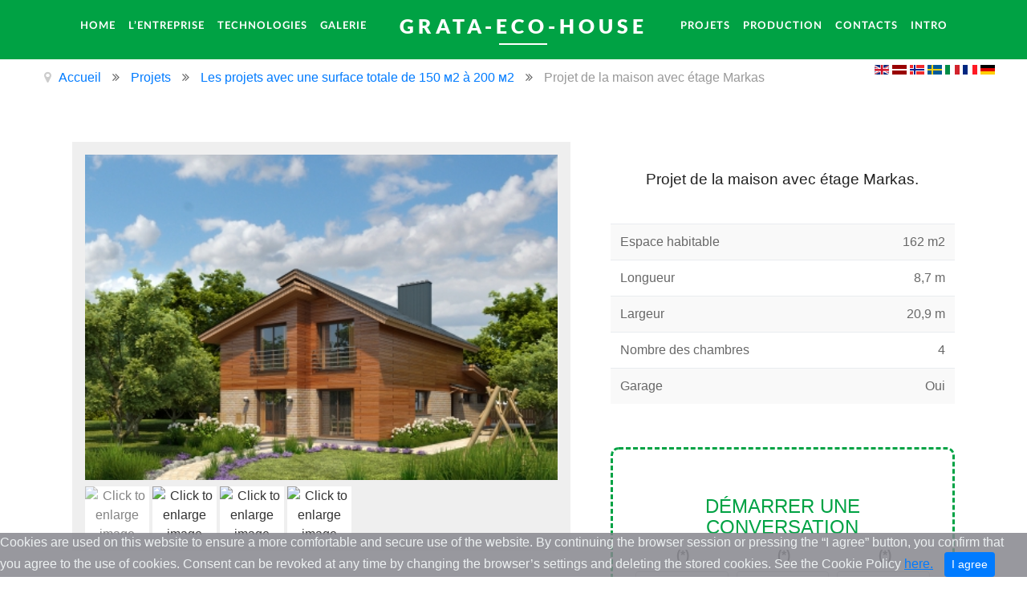

--- FILE ---
content_type: text/html; charset=utf-8
request_url: https://www.grata-eco-house.fr/proekty/proekty-s-obshej-ploshadju-ot-150m2-do-200m2/100-proekt-karkasnogo-doma-markas
body_size: 13727
content:
<!doctype html><html xml:lang=fr-fr lang=fr-fr><head><meta name=viewport content="width=device-width, initial-scale=1.0"><base href=https://www.grata-eco-house.fr/proekty/proekty-s-obshej-ploshadju-ot-150m2-do-200m2/100-proekt-karkasnogo-doma-markas /><meta http-equiv=content-type content="text/html; charset=utf-8"/><meta name=keywords content="Projet de la maison avec étage, a prefab frame maison préfabriquée bois, construction ossature bois, maison ossature bois, construction ossature + maison préfabriquée, construction ossature + maison préfabriquée, construction ossature bois,maison ossature bois, casa con struttura in legno, casa in legno, construzione in legno, casa de madera, casa de marco de madera, construcción de marco de madera, holzrahmen haus, holzbau, houten huis, houtskeletbouw, каркасный дом, каркасные дома, каркасник, bungalow, prefabricated wooden houses, tømmerpanel hus, holzrahmen haus, holzbau, wooden houses, element houses, prefabricated timber frame houses"/><meta name=author content="Super User"/><meta name=robots content="index, follow"/><meta name=description content="Le cadre de deux étages maison projet Markas. Surface totale 162 m2, avec 3 chambres projet, un grand salon et terrasse, garage"/><meta name=generator content="Joomla! - Open Source Content Management"/><title>Projet de la maison avec étage Markas</title><link href=/templates/rt_myriad/favicon.ico rel="shortcut icon" type=image/vnd.microsoft.icon /> <script type=application/json class="joomla-script-options new">{"csrf.token":"10952f2c51fb07b78a1c711bc5b939fd","system.paths":{"root":"","base":""}}</script><noscript><div><img src=https://mc.yandex.ru/watch/43327404 style="position:absolute; left:-9999px;" alt=""/></div></noscript><style>@media screen{a:active,a:focus{outline:0}li.sigProClear{clear:both;float:none!important;height:0!important;line-height:0!important;border:none!important;background:none!important;width:auto;margin:0!important;padding:0!important}div.sigProGalleriaWhiteContainer{background:#efefef;margin:8px 0;padding:16px;clear:both}div.sigProGalleriaWhitePlaceholderContainer{background:#fff url(/plugins/content/jw_sigpro/jw_sigpro/tmpl/GalleriaWhite/images/loader_squares.gif) no-repeat 50% 50%;padding:0;margin-bottom:8px}div.sigProGalleriaWhitePlaceholder{position:relative}ul.sigProGalleriaWhite{margin:0 auto!important;padding:0!important;list-style:none;clear:both;overflow:hidden}a.sigProGalleriaWhiteTargetLink{display:block}a.sigProGalleriaWhiteTargetLink img{display:block;width:100%;height:auto}p.sigProGalleriaWhiteTargetTitle{position:absolute;bottom:0;left:0;right:0;background:#000;opacity:0.8;display:block;font-size:0px;line-height:0%;margin:0;padding:0px;color:#fff}ul.sigProGalleriaWhite li.sigProThumb{float:left;background:#fff!important;margin:0 4px 4px 0;padding:0;border:none!important}ul.sigProGalleriaWhite li.sigProThumb span.sigProLinkOuterWrapper{}ul.sigProGalleriaWhite li.sigProThumb span.sigProLinkWrapper{}ul.sigProGalleriaWhite li.sigProThumb a.sigProLink,ul.sigProGalleriaWhite li.sigProThumb a.sigProLink:hover{position:relative;display:block;padding:0;margin:0;overflow:hidden}ul.sigProGalleriaWhite li.sigProThumb a.sigProLink{color:#333;background-color:#fff}ul.sigProGalleriaWhite li.sigProThumb a.sigProLink:hover{color:#eee;text-decoration:none;opacity:0.6}ul.sigProGalleriaWhite li.sigProThumb a.sigProLinkSelected{opacity:0.6}ul.sigProGalleriaWhite li.sigProThumb a.sigProLink img.sigProImg,ul.sigProGalleriaWhite li.sigProThumb a.sigProLink:hover img.sigProImg{display:block;padding:0;margin:0;border:none;background-repeat:no-repeat;background-position:50% 50%;background-size:cover}.sigProPrintMessage{display:none}}@media print{.sigProContainer{display:none}.sigProPrintMessage{display:block;color:#999;font-size:14px;padding:8px 0}}@media print{*,::after,::before{text-shadow:none!important;box-shadow:none!important}a,a:visited{text-decoration:underline}img,tr{page-break-inside:avoid}h2,h3,p{orphans:3;widows:3}h2,h3{page-break-after:avoid}.table{border-collapse:collapse!important}.table td,.table th{background-color:#fff!important}}html{box-sizing:border-box;font-family:sans-serif;line-height:1.15;-webkit-text-size-adjust:100%;-ms-text-size-adjust:100%;-ms-overflow-style:scrollbar;-webkit-tap-highlight-color:transparent}*,::after,::before{box-sizing:inherit}article,aside,dialog,figcaption,figure,footer,header,hgroup,main,nav,section{display:block}body{margin:0;font-family:-apple-system,BlinkMacSystemFont,"Segoe UI",Roboto,"Helvetica Neue",Arial,sans-serif;font-size:1rem;font-weight:400;line-height:1.5;color:#212529;background-color:#fff}h1,h2,h3,h4,h5,h6{margin-top:0;margin-bottom:.5rem}p{margin-top:0;margin-bottom:1rem}dl,ol,ul{margin-top:0;margin-bottom:1rem}a{color:#007bff;text-decoration:none;background-color:transparent;-webkit-text-decoration-skip:objects}a:hover{color:#0056b3;text-decoration:underline}a:not([href]):not([tabindex]){color:inherit;text-decoration:none}a:not([href]):not([tabindex]):focus,a:not([href]):not([tabindex]):hover{color:inherit;text-decoration:none}a:not([href]):not([tabindex]):focus{outline:0}img{vertical-align:middle;border-style:none}[role=button],a,area,button,input,label,select,summary,textarea{-ms-touch-action:manipulation;touch-action:manipulation}table{border-collapse:collapse}.h1,.h2,.h3,.h4,.h5,.h6,h1,h2,h3,h4,h5,h6{margin-bottom:.5rem;font-family:inherit;font-weight:500;line-height:1.1;color:inherit}.h2,h2{font-size:2rem}.h4,h4{font-size:1.5rem}.table{width:100%;max-width:100%;margin-bottom:1rem;background-color:transparent}.table td,.table th{padding:.75rem;vertical-align:top;border-top:1px solid #e9ecef}.table-striped tbody tr:nth-of-type(odd){background-color:rgba(0,0,0,.05)}@font-face{font-family:'rokbox';src:url("[data-uri]") format('woff'),url("[data-uri]") format('truetype');font-weight:normal;font-style:normal}.lazy-loaded{-webkit-transition:opacity 0.3s;-moz-transition:opacity 0.3s;-ms-transition:opacity 0.3s;-o-transition:opacity 0.3s;transition:opacity 0.3s;opacity:1}article,aside,details,figcaption,figure,footer,header,hgroup,nav,section{display:block}html{font-size:100%;-webkit-text-size-adjust:100%;-ms-text-size-adjust:100%}a:focus{outline:thin dotted #333;outline:5px auto -webkit-focus-ring-color;outline-offset:-2px}a:hover,a:active{outline:0}img{max-width:100%;width:auto \9;height:auto;vertical-align:middle;border:0;-ms-interpolation-mode:bicubic}body{margin:0;font-family:"Helvetica Neue",Helvetica,Arial,sans-serif;font-size:14px;line-height:20px;color:#333;background-color:#fff}a{color:#08c;text-decoration:none}a:hover{color:#005580;text-decoration:underline}p{margin:0 0 10px}h1,h2,h3,h4,h5,h6{margin:10px 0;font-family:inherit;font-weight:bold;line-height:1;color:inherit;text-rendering:optimizelegibility}h2{font-size:30px;line-height:40px}h4{font-size:18px;line-height:20px}ul,ol{padding:0;margin:0 0 10px 25px}li{line-height:20px}form{margin:0 0 20px}table{max-width:100%;background-color:transparent;border-collapse:collapse;border-spacing:0}.table{width:100%;margin-bottom:20px}.table th,.table td{padding:8px;line-height:20px;text-align:left;vertical-align:top;border-top:1px solid #ddd}.table-striped tbody tr:nth-child(odd) td,.table-striped tbody tr:nth-child(odd) th{background-color:#f9f9f9}.breadcrumb{padding:8px 15px;margin:0 0 20px;list-style:none;background-color:#f5f5f5;border-radius:4px}.breadcrumb li{display:inline-block;*display:inline;*zoom:1;text-shadow:0 1px 0 #fff}.breadcrumb .divider{padding:0 5px;color:#ccc}.breadcrumb .active{color:#999}@media (max-width:767px){body{padding-left:20px;padding-right:20px}}@font-face{font-family:'IcoMoon';src:url(/libraries/gantry/assets/jui/fonts/IcoMoon.eot);src:url(/libraries/gantry/assets/jui/fonts/IcoMoon.eot#iefix) format('embedded-opentype'),url(/libraries/gantry/assets/jui/fonts/IcoMoon.svg#IcoMoon) format('svg'),url(/libraries/gantry/assets/jui/fonts/IcoMoon.woff) format('woff'),url(/libraries/gantry/assets/jui/fonts/IcoMoon.ttf) format('truetype');font-weight:normal;font-style:normal}[class^="icon-"],[class*=" icon-"]{display:inline-block;width:14px;height:14px;*margin-right:.3em;line-height:14px}[class^="icon-"]:before,[class*=" icon-"]:before{font-family:'IcoMoon';font-style:normal;speak:none}.icon-location:before{content:"\63"}iframe,svg{max-width:100%}@font-face{font-family:'lora';src:url(/templates/rt_myriad/fonts/lora-regular-webfont.eot);src:url(/templates/rt_myriad/fonts/lora-regular-webfont.eot#iefix) format('embedded-opentype'),url(/templates/rt_myriad/fonts/lora-regular-webfont.woff) format('woff'),url(/templates/rt_myriad/fonts/lora-regular-webfont.ttf) format('truetype'),url(/templates/rt_myriad/fonts/lora-regular-webfont.svg#lora) format('svg');font-weight:normal;font-style:normal}@font-face{font-family:'lora';src:url(/templates/rt_myriad/fonts/lora-italic-webfont.eot);src:url(/templates/rt_myriad/fonts/lora-italic-webfont.eot#iefix) format('embedded-opentype'),url(/templates/rt_myriad/fonts/lora-italic-webfont.woff) format('woff'),url(/templates/rt_myriad/fonts/lora-italic-webfont.ttf) format('truetype'),url(/templates/rt_myriad/fonts/lora-italic-webfont.svg#lora) format('svg');font-weight:normal;font-style:italic}@font-face{font-family:'lora';src:url(/templates/rt_myriad/fonts/lora-bold-webfont.eot);src:url(/templates/rt_myriad/fonts/lora-bold-webfont.eot#iefix) format('embedded-opentype'),url(/templates/rt_myriad/fonts/lora-bold-webfont.woff) format('woff'),url(/templates/rt_myriad/fonts/lora-bold-webfont.ttf) format('truetype'),url(/templates/rt_myriad/fonts/lora-bold-webfont.svg#lora) format('svg');font-weight:bold;font-style:normal}@font-face{font-family:'lora';src:url(/templates/rt_myriad/fonts/lora-bolditalic-webfont.eot);src:url(/templates/rt_myriad/fonts/lora-bolditalic-webfont.eot#iefix) format('embedded-opentype'),url(/templates/rt_myriad/fonts/lora-bolditalic-webfont.woff) format('woff'),url(/templates/rt_myriad/fonts/lora-bolditalic-webfont.ttf) format('truetype'),url(/templates/rt_myriad/fonts/lora-bolditalic-webfont.svg#lora) format('svg');font-weight:bold;font-style:italic}@font-face{font-family:'lato';src:url(/templates/rt_myriad/fonts/lato-regular-webfont.eot);src:url(/templates/rt_myriad/fonts/lato-regular-webfont.eot#iefix) format('embedded-opentype'),url(/templates/rt_myriad/fonts/lato-regular-webfont.woff) format('woff'),url(/templates/rt_myriad/fonts/lato-regular-webfont.ttf) format('truetype'),url(/templates/rt_myriad/fonts/lato-regular-webfont.svg#lato) format('svg');font-weight:normal;font-style:normal}@font-face{font-family:'lato';src:url(/templates/rt_myriad/fonts/lato-bold-webfont.eot);src:url(/templates/rt_myriad/fonts/lato-bold-webfont.eot#iefix) format('embedded-opentype'),url(/templates/rt_myriad/fonts/lato-bold-webfont.woff) format('woff'),url(/templates/rt_myriad/fonts/lato-bold-webfont.ttf) format('truetype'),url(/templates/rt_myriad/fonts/lato-bold-webfont.svg#lato) format('svg');font-weight:bold;font-style:normal}@font-face{font-family:'latoblack';src:url(/templates/rt_myriad/fonts/lato-black-webfont.eot);src:url(/templates/rt_myriad/fonts/lato-black-webfont.eot#iefix) format('embedded-opentype'),url(/templates/rt_myriad/fonts/lato-black-webfont.woff) format('woff'),url(/templates/rt_myriad/fonts/lato-black-webfont.ttf) format('truetype'),url(/templates/rt_myriad/fonts/lato-black-webfont.svg#latoblack) format('svg');font-weight:bold;font-style:normal}a:hover{text-decoration:none}.table{display:table}html{height:100%}body{height:100%}li{line-height:24px}.rt-block{padding:15px;margin:10px;position:relative}.rt-grid-1:before,.rt-grid-2:before,.rt-grid-3:before,.rt-grid-4:before,.rt-grid-5:before,.rt-grid-6:before,.rt-grid-7:before,.rt-grid-8:before,.rt-grid-9:before,.rt-grid-10:before,.rt-grid-11:before,.rt-grid-12:before{display:table;content:"";clear:both}.rt-grid-1:after,.rt-grid-2:after,.rt-grid-3:after,.rt-grid-4:after,.rt-grid-5:after,.rt-grid-6:after,.rt-grid-7:after,.rt-grid-8:after,.rt-grid-9:after,.rt-grid-10:after,.rt-grid-11:after,.rt-grid-12:after{display:table;content:"";clear:both}body{font-size:14px;line-height:24px;font-family:Arial,Helvetica,Sans-Serif}.font-size-is-xlarge{font-size:16px}p{margin:0 0 15px 0}a{text-decoration:none}a:focus{outline:none}ul,ol{margin:0 0 15px 20px}ul li{padding:0;margin:0;line-height:24px}html body * span.clear,html body * div.clear,html body * li.clear,html body * dd.clear{background:none;border:0;clear:both;display:block;float:none;font-size:0;list-style:none;margin:0;padding:0;overflow:hidden;visibility:hidden;width:0;height:0}#rt-breadcrumbs .rt-block{margin:10px;padding:10px 15px}.breadcrumb{padding:0;margin:0;background:none}.breadcrumb li{list-style:none;text-shadow:none}.breadcrumb li:not(:first-child):after{font-family:FontAwesome;content:"\f101";margin:0 10px}.breadcrumb li:hover{text-decoration:none}.breadcrumb li:last-child:after{display:none}.breadcrumb .divider{display:none}.breadcrumb .icon-location{display:inline-block !important}.breadcrumb .icon-location:before{font-family:FontAwesome !important;content:"\f041"}table{border-collapse:collapse}@font-face{font-family:'FontAwesome';src:url(/libraries/gantry/assets/jui/fonts/font-awesome4/fontawesome-webfont.eot?v=4.2.0);src:url(/libraries/gantry/assets/jui/fonts/font-awesome4/fontawesome-webfont.eot#iefix&v=4.2.0) format('embedded-opentype'),url(/libraries/gantry/assets/jui/fonts/font-awesome4/fontawesome-webfont.woff?v=4.2.0) format('woff'),url(/libraries/gantry/assets/jui/fonts/font-awesome4/fontawesome-webfont.ttf?v=4.2.0) format('truetype'),url(/libraries/gantry/assets/jui/fonts/font-awesome4/fontawesome-webfont.svg?v=4.2.0#fontawesomeregular) format('svg');font-weight:normal;font-style:normal}[class^="icon-"],[class*=" icon-"]{width:auto;height:auto;line-height:inherit}.icon-file-add:before,.icon-cancel:before,.icon-eye:before,.icon-location:before,.icon-arrow-up-3:before,.icon-folder-2:before,.icon-checkedout:before,.icon-locked:before,.icon-comments-2:before,.icon-out:before,.icon-redo:before,.icon-file-add:before,.icon-new:before,.icon-apply:before,.icon-pencil-2:before,.icon-folder:before,.icon-pictures:before,.icon-list-view:before,.icon-power-cord:before,.icon-cube:before,.icon-puzzle:before,.icon-tools:before,.icon-options:before,.icon-equalizer:before,.icon-brush:before,.icon-eye:before,.icon-checkbox-unchecked:before,.icon-checkin:before,.icon-checkbox:before,.icon-checkbox-partial:before,.icon-star-2:before,.icon-featured:before,.icon-calendar-2:before,.icon-help:before,.icon-support:before,.icon-warning:before,.icon-publish:before,.icon-checkmark:before,.icon-unpublish:before,.icon-cancel:before,.icon-purge:before,.icon-mail:before,.icon-mail-2:before,.icon-unarchive:before,.icon-drawer:before,.icon-drawer-2:before,.icon-box-add:before,.icon-box-remove:before,.icon-grid-view:before,.icon-grid-view-2:before,.icon-menu:before,.icon-delete:before,.icon-cancel-2:before,.icon-save-new:before,.icon-plus-2:before,.icon-minus-2:before,.icon-quote:before,.icon-quote-2:before,.icon-database:before,.icon-location:before,.icon-expand-2:before,.icon-contract:before,.icon-contract-2:before,.icon-health:before,.icon-wand:before,.icon-unblock:before,.icon-vcard:before,.icon-clock:before,.icon-address:before,.icon-feed:before,.icon-flag-2:before,.icon-pin:before,.icon-lamp:before,.icon-chart:before,.icon-bars:before,.icon-pie:before,.icon-lightning:before,.icon-next:before,.icon-previous:before,.icon-first:before,.icon-last:before,.pagination .icon-forward:before,.pagination .icon-backward:before,.pagination .icon-step-backward:before,.pagination .icon-step-forward:before,.icon-loop:before,.icon-shuffle:before,.icon-arrow-first:before,.icon-arrow-last:before,.icon-uparrow:before,.icon-downarrow:before,.icon-arrow-up-2:before,.icon-arrow-right-2:before,.icon-arrow-down-2:before,.icon-arrow-left-2:before,.icon-play-2:before,.icon-menu-2:before,.icon-arrow-up-3:before,.icon-arrow-right-3:before,.icon-arrow-down-3:before,.icon-arrow-left-3:before,.icon-printer:before,.icon-color-palette:before,.icon-camera-2:before,.icon-file-remove:before,.icon-save-copy:before,.icon-cart:before,.icon-basket:before,.icon-broadcast:before,.icon-screen:before,.icon-mobile:before,.icon-users:before,.icon-out-2:before{font-family:'IcoMoon' !important}#rt-page-surround{overflow:hidden;color:#686868;background:#fff}.rt-block{margin:10px;padding:15px}a{color:#00A244;-webkit-transition:all 0.3s ease;-moz-transition:all 0.3s ease;-o-transition:all 0.3s ease;transition:all 0.3s ease;-webkit-transition:all 0.3s ease;-moz-transition:all 0.3s ease;-o-transition:all 0.3s ease;transition:all 0.3s ease}a:hover{color:#42C175}h1,h2,h3,h4,h5,h6{font-weight:normal}h2,.title{font-size:23.8px;line-height:31.2px}h4{font-size:21px;line-height:28.8px}.menu-block .gf-menu .item{color:#FFF;font-family:'lato',Verdana,Helvetica,Arial,sans-serif;font-weight:bold;letter-spacing:1px;text-transform:uppercase}.menu-block .gf-menu .menu-item-wrapper{display:block;padding:5px 15px;border-radius:0;text-align:center;-webkit-transition:all 0.2s ease-in;-moz-transition:all 0.2s ease-in;-o-transition:all 0.2s ease-in;transition:all 0.2s ease-in;-webkit-transition:all 0.2s ease-in;-moz-transition:all 0.2s ease-in;-o-transition:all 0.2s ease-in;transition:all 0.2s ease-in}.menu-block .gf-menu .rt-menu-logo{margin:0 25px}.menu-block .gf-menu .rt-menu-logo .item{font-family:'latoblack',Verdana,Helvetica,Arial,sans-serif;font-size:25px}.menu-block .gf-menu .rt-menu-logo .menu-item-wrapper{color:#FFF !important;letter-spacing:5px;margin-right:-5px}.menu-block .gf-menu .rt-menu-logo:after{background:#FFF;content:"";position:absolute;left:50%;bottom:10px;height:2px;margin-left:-30px;width:60px;-webkit-transition:all 0.3s ease;-moz-transition:all 0.3s ease;-o-transition:all 0.3s ease;transition:all 0.3s ease;-webkit-transition:all 0.3s ease;-moz-transition:all 0.3s ease;-o-transition:all 0.3s ease;transition:all 0.3s ease}.menu-block .gf-menu .rt-menu-logo:hover:after{width:90px;height:4px;bottom:6px;margin-left:-45px}.menu-block .gf-menu.l1>li>.item{height:65px;padding:0}.menu-block .gf-menu.l1>li>.item .menu-item-wrapper{padding:0;text-align:center;margin:0 5px;-webkit-transition:color 0.3s ease;-moz-transition:color 0.3s ease;-o-transition:color 0.3s ease;transition:color 0.3s ease;-webkit-transition:color 0.3s ease;-moz-transition:color 0.3s ease;-o-transition:color 0.3s ease;transition:color 0.3s ease}.menu-block .gf-menu.l1>li:last-child{border-right:1px solid transparent}.menu-block .gf-menu li{float:none;display:inline-block}.menu-block .gf-menu li:hover>.item .menu-item-wrapper,.menu-block .gf-menu li:focus>.item .menu-item-wrapper{color:#23ff7f}.menu-block .gf-menu li:hover>.item:after,.menu-block .gf-menu li:focus>.item:after{color:#23ff7f}.layout-mode-responsive .gf-menu-device-container{background:#efefef}#rt-header{color:#FFF;background-color:#00a244}#rt-header .menu-block{text-align:center}@font-face{font-family:'lora';src:url(/templates/rt_myriad/fonts/lora-regular-webfont.eot);src:url(/templates/rt_myriad/fonts/lora-regular-webfont.eot#iefix) format('embedded-opentype'),url(/templates/rt_myriad/fonts/lora-regular-webfont.woff) format('woff'),url(/templates/rt_myriad/fonts/lora-regular-webfont.ttf) format('truetype'),url(/templates/rt_myriad/fonts/lora-regular-webfont.svg#lora) format('svg');font-weight:normal;font-style:normal}@font-face{font-family:'lora';src:url(/templates/rt_myriad/fonts/lora-italic-webfont.eot);src:url(/templates/rt_myriad/fonts/lora-italic-webfont.eot#iefix) format('embedded-opentype'),url(/templates/rt_myriad/fonts/lora-italic-webfont.woff) format('woff'),url(/templates/rt_myriad/fonts/lora-italic-webfont.ttf) format('truetype'),url(/templates/rt_myriad/fonts/lora-italic-webfont.svg#lora) format('svg');font-weight:normal;font-style:italic}@font-face{font-family:'lora';src:url(/templates/rt_myriad/fonts/lora-bold-webfont.eot);src:url(/templates/rt_myriad/fonts/lora-bold-webfont.eot#iefix) format('embedded-opentype'),url(/templates/rt_myriad/fonts/lora-bold-webfont.woff) format('woff'),url(/templates/rt_myriad/fonts/lora-bold-webfont.ttf) format('truetype'),url(/templates/rt_myriad/fonts/lora-bold-webfont.svg#lora) format('svg');font-weight:bold;font-style:normal}@font-face{font-family:'lora';src:url(/templates/rt_myriad/fonts/lora-bolditalic-webfont.eot);src:url(/templates/rt_myriad/fonts/lora-bolditalic-webfont.eot#iefix) format('embedded-opentype'),url(/templates/rt_myriad/fonts/lora-bolditalic-webfont.woff) format('woff'),url(/templates/rt_myriad/fonts/lora-bolditalic-webfont.ttf) format('truetype'),url(/templates/rt_myriad/fonts/lora-bolditalic-webfont.svg#lora) format('svg');font-weight:bold;font-style:italic}@font-face{font-family:'lato';src:url(/templates/rt_myriad/fonts/lato-regular-webfont.eot);src:url(/templates/rt_myriad/fonts/lato-regular-webfont.eot#iefix) format('embedded-opentype'),url(/templates/rt_myriad/fonts/lato-regular-webfont.woff) format('woff'),url(/templates/rt_myriad/fonts/lato-regular-webfont.ttf) format('truetype'),url(/templates/rt_myriad/fonts/lato-regular-webfont.svg#lato) format('svg');font-weight:normal;font-style:normal}@font-face{font-family:'lato';src:url(/templates/rt_myriad/fonts/lato-bold-webfont.eot);src:url(/templates/rt_myriad/fonts/lato-bold-webfont.eot#iefix) format('embedded-opentype'),url(/templates/rt_myriad/fonts/lato-bold-webfont.woff) format('woff'),url(/templates/rt_myriad/fonts/lato-bold-webfont.ttf) format('truetype'),url(/templates/rt_myriad/fonts/lato-bold-webfont.svg#lato) format('svg');font-weight:bold;font-style:normal}@font-face{font-family:'latoblack';src:url(/templates/rt_myriad/fonts/lato-black-webfont.eot);src:url(/templates/rt_myriad/fonts/lato-black-webfont.eot#iefix) format('embedded-opentype'),url(/templates/rt_myriad/fonts/lato-black-webfont.woff) format('woff'),url(/templates/rt_myriad/fonts/lato-black-webfont.ttf) format('truetype'),url(/templates/rt_myriad/fonts/lato-black-webfont.svg#latoblack) format('svg');font-weight:bold;font-style:normal}@font-face{font-family:'lora';src:url(/templates/rt_myriad/fonts/lora-regular-webfont.eot);src:url(/templates/rt_myriad/fonts/lora-regular-webfont.eot#iefix) format('embedded-opentype'),url(/templates/rt_myriad/fonts/lora-regular-webfont.woff) format('woff'),url(/templates/rt_myriad/fonts/lora-regular-webfont.ttf) format('truetype'),url(/templates/rt_myriad/fonts/lora-regular-webfont.svg#lora) format('svg');font-weight:normal;font-style:normal}@font-face{font-family:'lora';src:url(/templates/rt_myriad/fonts/lora-italic-webfont.eot);src:url(/templates/rt_myriad/fonts/lora-italic-webfont.eot#iefix) format('embedded-opentype'),url(/templates/rt_myriad/fonts/lora-italic-webfont.woff) format('woff'),url(/templates/rt_myriad/fonts/lora-italic-webfont.ttf) format('truetype'),url(/templates/rt_myriad/fonts/lora-italic-webfont.svg#lora) format('svg');font-weight:normal;font-style:italic}@font-face{font-family:'lora';src:url(/templates/rt_myriad/fonts/lora-bold-webfont.eot);src:url(/templates/rt_myriad/fonts/lora-bold-webfont.eot#iefix) format('embedded-opentype'),url(/templates/rt_myriad/fonts/lora-bold-webfont.woff) format('woff'),url(/templates/rt_myriad/fonts/lora-bold-webfont.ttf) format('truetype'),url(/templates/rt_myriad/fonts/lora-bold-webfont.svg#lora) format('svg');font-weight:bold;font-style:normal}@font-face{font-family:'lora';src:url(/templates/rt_myriad/fonts/lora-bolditalic-webfont.eot);src:url(/templates/rt_myriad/fonts/lora-bolditalic-webfont.eot#iefix) format('embedded-opentype'),url(/templates/rt_myriad/fonts/lora-bolditalic-webfont.woff) format('woff'),url(/templates/rt_myriad/fonts/lora-bolditalic-webfont.ttf) format('truetype'),url(/templates/rt_myriad/fonts/lora-bolditalic-webfont.svg#lora) format('svg');font-weight:bold;font-style:italic}@font-face{font-family:'lato';src:url(/templates/rt_myriad/fonts/lato-regular-webfont.eot);src:url(/templates/rt_myriad/fonts/lato-regular-webfont.eot#iefix) format('embedded-opentype'),url(/templates/rt_myriad/fonts/lato-regular-webfont.woff) format('woff'),url(/templates/rt_myriad/fonts/lato-regular-webfont.ttf) format('truetype'),url(/templates/rt_myriad/fonts/lato-regular-webfont.svg#lato) format('svg');font-weight:normal;font-style:normal}@font-face{font-family:'lato';src:url(/templates/rt_myriad/fonts/lato-bold-webfont.eot);src:url(/templates/rt_myriad/fonts/lato-bold-webfont.eot#iefix) format('embedded-opentype'),url(/templates/rt_myriad/fonts/lato-bold-webfont.woff) format('woff'),url(/templates/rt_myriad/fonts/lato-bold-webfont.ttf) format('truetype'),url(/templates/rt_myriad/fonts/lato-bold-webfont.svg#lato) format('svg');font-weight:bold;font-style:normal}@font-face{font-family:'latoblack';src:url(/templates/rt_myriad/fonts/lato-black-webfont.eot);src:url(/templates/rt_myriad/fonts/lato-black-webfont.eot#iefix) format('embedded-opentype'),url(/templates/rt_myriad/fonts/lato-black-webfont.woff) format('woff'),url(/templates/rt_myriad/fonts/lato-black-webfont.ttf) format('truetype'),url(/templates/rt_myriad/fonts/lato-black-webfont.svg#latoblack) format('svg');font-weight:bold;font-style:normal}@font-face{font-family:'lora';src:url(/templates/rt_myriad/fonts/lora-regular-webfont.eot);src:url(/templates/rt_myriad/fonts/lora-regular-webfont.eot#iefix) format('embedded-opentype'),url(/templates/rt_myriad/fonts/lora-regular-webfont.woff) format('woff'),url(/templates/rt_myriad/fonts/lora-regular-webfont.ttf) format('truetype'),url(/templates/rt_myriad/fonts/lora-regular-webfont.svg#lora) format('svg');font-weight:normal;font-style:normal}@font-face{font-family:'lora';src:url(/templates/rt_myriad/fonts/lora-italic-webfont.eot);src:url(/templates/rt_myriad/fonts/lora-italic-webfont.eot#iefix) format('embedded-opentype'),url(/templates/rt_myriad/fonts/lora-italic-webfont.woff) format('woff'),url(/templates/rt_myriad/fonts/lora-italic-webfont.ttf) format('truetype'),url(/templates/rt_myriad/fonts/lora-italic-webfont.svg#lora) format('svg');font-weight:normal;font-style:italic}@font-face{font-family:'lora';src:url(/templates/rt_myriad/fonts/lora-bold-webfont.eot);src:url(/templates/rt_myriad/fonts/lora-bold-webfont.eot#iefix) format('embedded-opentype'),url(/templates/rt_myriad/fonts/lora-bold-webfont.woff) format('woff'),url(/templates/rt_myriad/fonts/lora-bold-webfont.ttf) format('truetype'),url(/templates/rt_myriad/fonts/lora-bold-webfont.svg#lora) format('svg');font-weight:bold;font-style:normal}@font-face{font-family:'lora';src:url(/templates/rt_myriad/fonts/lora-bolditalic-webfont.eot);src:url(/templates/rt_myriad/fonts/lora-bolditalic-webfont.eot#iefix) format('embedded-opentype'),url(/templates/rt_myriad/fonts/lora-bolditalic-webfont.woff) format('woff'),url(/templates/rt_myriad/fonts/lora-bolditalic-webfont.ttf) format('truetype'),url(/templates/rt_myriad/fonts/lora-bolditalic-webfont.svg#lora) format('svg');font-weight:bold;font-style:italic}@font-face{font-family:'lato';src:url(/templates/rt_myriad/fonts/lato-regular-webfont.eot);src:url(/templates/rt_myriad/fonts/lato-regular-webfont.eot#iefix) format('embedded-opentype'),url(/templates/rt_myriad/fonts/lato-regular-webfont.woff) format('woff'),url(/templates/rt_myriad/fonts/lato-regular-webfont.ttf) format('truetype'),url(/templates/rt_myriad/fonts/lato-regular-webfont.svg#lato) format('svg');font-weight:normal;font-style:normal}@font-face{font-family:'lato';src:url(/templates/rt_myriad/fonts/lato-bold-webfont.eot);src:url(/templates/rt_myriad/fonts/lato-bold-webfont.eot#iefix) format('embedded-opentype'),url(/templates/rt_myriad/fonts/lato-bold-webfont.woff) format('woff'),url(/templates/rt_myriad/fonts/lato-bold-webfont.ttf) format('truetype'),url(/templates/rt_myriad/fonts/lato-bold-webfont.svg#lato) format('svg');font-weight:bold;font-style:normal}@font-face{font-family:'latoblack';src:url(/templates/rt_myriad/fonts/lato-black-webfont.eot);src:url(/templates/rt_myriad/fonts/lato-black-webfont.eot#iefix) format('embedded-opentype'),url(/templates/rt_myriad/fonts/lato-black-webfont.woff) format('woff'),url(/templates/rt_myriad/fonts/lato-black-webfont.ttf) format('truetype'),url(/templates/rt_myriad/fonts/lato-black-webfont.svg#latoblack) format('svg');font-weight:bold;font-style:normal}@media only screen and (min-width:960px) and (max-width:1199px){body.layout-mode-responsive h2{font-size:135%;line-height:135%}body.layout-mode-responsive h4{font-size:115%;line-height:115%}}@media (min-width:768px) and (max-width:959px){body.layout-mode-responsive h2{font-size:125%;line-height:125%}body.layout-mode-responsive h4{font-size:105%;line-height:105%}}@media (max-width:767px){body.layout-mode-responsive{padding:0}body.layout-mode-responsive #rt-page-surround{padding:0}body.layout-mode-responsive h2{font-size:120%;line-height:120%}body.layout-mode-responsive h4{font-size:100%;line-height:100%}body.layout-mode-responsive .menu-block{float:none;margin:auto;border-bottom:none}}@media only screen and (max-width:480px){body.layout-mode-responsive .rt-container{width:100%}body.layout-mode-responsive h2{font-size:110%;line-height:165%}body.layout-mode-responsive h4{font-size:100%;line-height:150%}}.rt-container{margin:0 auto;position:relative}.rt-flex-container{display:-webkit-flex;display:-moz-flex;display:-ms-flexbox;display:-ms-flex;display:flex;-webkit-flex-flow:row wrap;-moz-flex-flow:row wrap;-ms-flex-flow:row wrap;flex-flow:row wrap}.rt-grid-5{-webkit-flex-basis:41.6666666667%;-moz-flex-basis:41.6666666667%;-ms-flex-basis:41.6666666667%;flex-basis:41.6666666667%}.rt-grid-7{-webkit-flex-basis:58.3333333333%;-moz-flex-basis:58.3333333333%;-ms-flex-basis:58.3333333333%;flex-basis:58.3333333333%}.rt-grid-12{-webkit-flex-basis:100%;-moz-flex-basis:100%;-ms-flex-basis:100%;flex-basis:100%}@media only screen and (min-width:1200px){body.layout-mode-responsive .rt-container{width:1200px}}@media only screen and (min-width:960px) and (max-width:1199px){body.layout-mode-responsive .rt-container{width:960px}}@media only screen and (min-width:768px) and (max-width:959px){body.layout-mode-responsive .rt-container{width:768px}}@media (max-width:767px){body.layout-mode-responsive{-webkit-tap-highlight-color:transparent}.rt-container [class*="rt-grid"],.rt-container [class*="gantry-width"]{-webkit-flex-basis:100%;-moz-flex-basis:100%;-ms-flex-basis:100%;flex-basis:100%}}@media only screen and (min-width:481px) and (max-width:767px){body.layout-mode-responsive .rt-container{width:480px}}@media only screen and (max-width:480px){body.layout-mode-responsive .rt-container{width:100%}}@font-face{font-family:'Open Sans';font-style:italic;font-weight:300;font-stretch:normal;src:url(https://fonts.gstatic.com/l/font?kit=memQYaGs126MiZpBA-UFUIcVXSCEkx2cmqvXlWq8tWZ0Pw86hd0Rk5hkWV4exg&skey=743457fe2cc29280&v=v44) format('woff')}@font-face{font-family:'Open Sans';font-style:italic;font-weight:400;font-stretch:normal;src:url(https://fonts.gstatic.com/l/font?kit=memQYaGs126MiZpBA-UFUIcVXSCEkx2cmqvXlWq8tWZ0Pw86hd0Rk8ZkWV4exg&skey=743457fe2cc29280&v=v44) format('woff')}@font-face{font-family:'Open Sans';font-style:italic;font-weight:600;font-stretch:normal;src:url(https://fonts.gstatic.com/l/font?kit=memQYaGs126MiZpBA-UFUIcVXSCEkx2cmqvXlWq8tWZ0Pw86hd0RkxhjWV4exg&skey=743457fe2cc29280&v=v44) format('woff')}@font-face{font-family:'Open Sans';font-style:italic;font-weight:700;font-stretch:normal;src:url(https://fonts.gstatic.com/l/font?kit=memQYaGs126MiZpBA-UFUIcVXSCEkx2cmqvXlWq8tWZ0Pw86hd0RkyFjWV4exg&skey=743457fe2cc29280&v=v44) format('woff')}@font-face{font-family:'Open Sans';font-style:italic;font-weight:800;font-stretch:normal;src:url(https://fonts.gstatic.com/l/font?kit=memQYaGs126MiZpBA-UFUIcVXSCEkx2cmqvXlWq8tWZ0Pw86hd0Rk0ZjWV4exg&skey=743457fe2cc29280&v=v44) format('woff')}@font-face{font-family:'Open Sans';font-style:normal;font-weight:300;font-stretch:normal;src:url(https://fonts.gstatic.com/l/font?kit=memSYaGs126MiZpBA-UvWbX2vVnXBbObj2OVZyOOSr4dVJWUgsiH0B4uaVQ&skey=62c1cbfccc78b4b2&v=v44) format('woff')}@font-face{font-family:'Open Sans';font-style:normal;font-weight:400;font-stretch:normal;src:url(https://fonts.gstatic.com/l/font?kit=memSYaGs126MiZpBA-UvWbX2vVnXBbObj2OVZyOOSr4dVJWUgsjZ0B4uaVQ&skey=62c1cbfccc78b4b2&v=v44) format('woff')}@font-face{font-family:'Open Sans';font-style:normal;font-weight:600;font-stretch:normal;src:url(https://fonts.gstatic.com/l/font?kit=memSYaGs126MiZpBA-UvWbX2vVnXBbObj2OVZyOOSr4dVJWUgsgH1x4uaVQ&skey=62c1cbfccc78b4b2&v=v44) format('woff')}@font-face{font-family:'Open Sans';font-style:normal;font-weight:700;font-stretch:normal;src:url(https://fonts.gstatic.com/l/font?kit=memSYaGs126MiZpBA-UvWbX2vVnXBbObj2OVZyOOSr4dVJWUgsg-1x4uaVQ&skey=62c1cbfccc78b4b2&v=v44) format('woff')}@font-face{font-family:'Open Sans';font-style:normal;font-weight:800;font-stretch:normal;src:url(https://fonts.gstatic.com/l/font?kit=memSYaGs126MiZpBA-UvWbX2vVnXBbObj2OVZyOOSr4dVJWUgshZ1x4uaVQ&skey=62c1cbfccc78b4b2&v=v44) format('woff')}@font-face{font-family:'lora';src:url(/templates/rt_myriad/fonts/lora-regular-webfont.eot);src:url(/templates/rt_myriad/fonts/lora-regular-webfont.eot#iefix) format('embedded-opentype'),url(/templates/rt_myriad/fonts/lora-regular-webfont.woff) format('woff'),url(/templates/rt_myriad/fonts/lora-regular-webfont.ttf) format('truetype'),url(/templates/rt_myriad/fonts/lora-regular-webfont.svg#lora) format('svg');font-weight:normal;font-style:normal}@font-face{font-family:'lora';src:url(/templates/rt_myriad/fonts/lora-italic-webfont.eot);src:url(/templates/rt_myriad/fonts/lora-italic-webfont.eot#iefix) format('embedded-opentype'),url(/templates/rt_myriad/fonts/lora-italic-webfont.woff) format('woff'),url(/templates/rt_myriad/fonts/lora-italic-webfont.ttf) format('truetype'),url(/templates/rt_myriad/fonts/lora-italic-webfont.svg#lora) format('svg');font-weight:normal;font-style:italic}@font-face{font-family:'lora';src:url(/templates/rt_myriad/fonts/lora-bold-webfont.eot);src:url(/templates/rt_myriad/fonts/lora-bold-webfont.eot#iefix) format('embedded-opentype'),url(/templates/rt_myriad/fonts/lora-bold-webfont.woff) format('woff'),url(/templates/rt_myriad/fonts/lora-bold-webfont.ttf) format('truetype'),url(/templates/rt_myriad/fonts/lora-bold-webfont.svg#lora) format('svg');font-weight:bold;font-style:normal}@font-face{font-family:'lora';src:url(/templates/rt_myriad/fonts/lora-bolditalic-webfont.eot);src:url(/templates/rt_myriad/fonts/lora-bolditalic-webfont.eot#iefix) format('embedded-opentype'),url(/templates/rt_myriad/fonts/lora-bolditalic-webfont.woff) format('woff'),url(/templates/rt_myriad/fonts/lora-bolditalic-webfont.ttf) format('truetype'),url(/templates/rt_myriad/fonts/lora-bolditalic-webfont.svg#lora) format('svg');font-weight:bold;font-style:italic}@font-face{font-family:'lato';src:url(/templates/rt_myriad/fonts/lato-regular-webfont.eot);src:url(/templates/rt_myriad/fonts/lato-regular-webfont.eot#iefix) format('embedded-opentype'),url(/templates/rt_myriad/fonts/lato-regular-webfont.woff) format('woff'),url(/templates/rt_myriad/fonts/lato-regular-webfont.ttf) format('truetype'),url(/templates/rt_myriad/fonts/lato-regular-webfont.svg#lato) format('svg');font-weight:normal;font-style:normal}@font-face{font-family:'lato';src:url(/templates/rt_myriad/fonts/lato-bold-webfont.eot);src:url(/templates/rt_myriad/fonts/lato-bold-webfont.eot#iefix) format('embedded-opentype'),url(/templates/rt_myriad/fonts/lato-bold-webfont.woff) format('woff'),url(/templates/rt_myriad/fonts/lato-bold-webfont.ttf) format('truetype'),url(/templates/rt_myriad/fonts/lato-bold-webfont.svg#lato) format('svg');font-weight:bold;font-style:normal}@font-face{font-family:'latoblack';src:url(/templates/rt_myriad/fonts/lato-black-webfont.eot);src:url(/templates/rt_myriad/fonts/lato-black-webfont.eot#iefix) format('embedded-opentype'),url(/templates/rt_myriad/fonts/lato-black-webfont.woff) format('woff'),url(/templates/rt_myriad/fonts/lato-black-webfont.ttf) format('truetype'),url(/templates/rt_myriad/fonts/lato-black-webfont.svg#latoblack) format('svg');font-weight:bold;font-style:normal}.gf-menu{margin:0 auto;list-style:none}.gf-menu:after{display:table;content:'';clear:both}.gf-menu li{float:left;display:block;text-align:center;position:relative;border:none;border:1px solid transparent}.gf-menu .item{font-size:11px;line-height:24px;padding:3px 8px;text-align:left;text-decoration:none;display:block;height:auto;outline:0;cursor:pointer}.gf-menu.l1>li>.item{font-size:13px;padding:0 15px;display:table-cell;vertical-align:middle;line-height:24px}@media (max-width:767px){.layout-mode-responsive .gf-menu-device-container{padding:5px}.layout-mode-responsive .gf-menu{background-image:url(/templates/rt_myriad/images/menu/tree-main.png) !important;background-repeat:repeat-y;background-clip:content-box;-webkit-background-clip:content-box}.layout-mode-responsive .gf-menu li{background:url(/images/jch-optimize/csg-ca81462d4c4c5debc1451996a86942e9.png) 0 0 no-repeat !important;padding-left:20px !important;margin-right:0 !important}.layout-mode-responsive .gf-menu li .item{padding:2px 5px !important;height:inherit !important}.layout-mode-responsive .gf-menu li .item:after{content:'' !important}.layout-mode-responsive .gf-menu>li:first-child,.layout-mode-responsive .gf-menu>li:first-child.active{background:url(/images/jch-optimize/csg-ca81462d4c4c5debc1451996a86942e9.png) 0 -80px no-repeat !important}.layout-mode-responsive .gf-menu>li:last-child{background:transparent url(/templates/rt_myriad/images/menu/tree-node-last.png) 0 -2px no-repeat !important}.layout-mode-responsive .gf-menu.l1>li{float:none;margin-left:-1px}.layout-mode-responsive .gf-menu.l1>li>.item{font-size:14px}}body.layout-mode-responsive{-webkit-transition:left 0.2s ease-out;-moz-transition:left 0.2s ease-out;-o-transition:left 0.2s ease-out;transition:left 0.2s ease-out;position:relative;left:0}body.layout-mode-responsive .gf-menu-device-container.responsive-type-panel{display:none}@media (max-width:767px){.layout-mode-responsive .gf-menu-device-container.responsive-type-panel{display:block !important}.layout-mode-responsive .gf-menu-device-container.responsive-type-panel~ul.gf-menu{display:none}}@font-face{font-family:'FontAwesome';src:url(/templates/rt_myriad/fonts/fontawesome-webfont.eot?v=4.6.3);src:url(/templates/rt_myriad/fonts/fontawesome-webfont.eot#iefix&v=4.6.3) format('embedded-opentype'),url(/templates/rt_myriad/fonts/fontawesome-webfont.woff2?v=4.6.3) format('woff2'),url(/templates/rt_myriad/fonts/fontawesome-webfont.woff?v=4.6.3) format('woff'),url(/templates/rt_myriad/fonts/fontawesome-webfont.ttf?v=4.6.3) format('truetype'),url(/templates/rt_myriad/fonts/fontawesome-webfont.svg?v=4.6.3#fontawesomeregular) format('svg');font-weight:normal;font-style:normal}@font-face{font-family:'Lato';font-style:normal;font-weight:400;src:url(https://fonts.gstatic.com/l/font?kit=S6uyw4BMUTPHjxAwWA&skey=2d58b92a99e1c086&v=v25) format('woff')}.item-page h2{margin:30px 0 10px;text-align:center;font-size:24px;color:#00a244}p.clearness{clear:both;margin:30px 0 0}.xcenter{text-align:center;margin:0 auto}body.layout-mode-responsive h4{font-size:1.2em;line-height:1.6em}#rt-breadcrumbs .rt-block{text-align:center;margin:0px;padding:0px}ul.breadcrumb{padding:10px;float:left}h4.xstyle2{max-width:100%;color:#222;line-height:1.5;font-size:18px;line-height:26px;color:#212121;margin:40px 0 40px}.menu-block .gf-menu .item{font-family:"lato",Verdana,Helvetica,Arial,sans-serif}td.projfeature2{text-align:right}.lang-inline li{list-style:none;display:inline-block}.rt-omega .lang-inline{float:right}form#userForm{border-radius:10px;border:3px dashed #00a244;padding:28px}body{font-family:'Open Sans','Helvetica',arial,serif}</style><noscript><style>img[data-jchll=true]{display:none}</style> </noscript> </head><body class="logo-type-myriad demostyle-type-preset2 mainbody-overlay-light header-type-normal secondfullwidth-type-preset2 extension-type-preset2 font-family-open-sans font-size-is-xlarge menu-type-dropdownmenu menu-dropdownmenu-position-header-b layout-mode-responsive col12 option-com-content menu-proekty-s-obshej-ploshadju-ot-150m2-do-200m2 "><noscript><iframe src="https://www.googletagmanager.com/ns.html?id=GTM-NL24PFC"
height=0 width=0 style=display:none;visibility:hidden></iframe></noscript><div id=rt-page-surround> <header id=rt-header-surround><div id=rt-header><div class=rt-container><div class=rt-flex-container><div class="rt-grid-12 rt-alpha rt-omega"><div class=menu-block><div class="gf-menu-device-container responsive-type-panel"> </div><ul class="gf-menu l1 "> <li class="item101 "> <a class=item href=/> <span class=menu-item-wrapper> Home </span> </a> </li> <li class="item119 "> <a class=item href=/okompanii> <span class=menu-item-wrapper> L’entreprise </span> </a> </li> <li class="item121 "> <a class=item href=/tehnologii> <span class=menu-item-wrapper> Technologies </span> </a> </li> <li class="item204 "> <a class=item href=/galerie> <span class=menu-item-wrapper> Galerie </span> </a> </li> <li class="item140 rt-menu-logo "> <a class=item href=/> <span class=menu-item-wrapper> GRATA-ECO-HOUSE </span> </a> </li> <li class="item123 "> <a class=item href=/proekty> <span class=menu-item-wrapper> Projets </span> </a> </li> <li class="item108 "> <a class=item href=/proizvodstvo> <span class=menu-item-wrapper> Production </span> </a> </li> <li class="item126 "> <a class=item href=/kontakti> <span class=menu-item-wrapper> Contacts </span> </a> </li> <li class="item195 "> <a class=item href="https://www.grata-eco-house.se/timber-frame-house/?lang=fr"> <span class=menu-item-wrapper> Intro </span> </a> </li> </ul><div class=clear></div></div></div><div class=clear></div></div></div></div><div class=rt-header-fixed-spacer></div><div id=rt-head-anchor></div><div id=rt-drawer><div class=rt-container><div class=rt-flex-container><div class=clear></div></div></div></div></header><section id=rt-neck-surround><div id=rt-breadcrumbs><div class=rt-container><div class=rt-flex-container><div class="rt-grid-12 rt-alpha rt-omega"><div class="rt-block "><div class=module-surround><div class=module-content><div class=custom><ul class=lang-inline> <li class="" dir=ltr><a href=https://www.grata-eco-house.com> <img src=/media/mod_falang/images/en.gif alt=en width=18 height=12 class=lazy-loaded title=en data-src=/media/mod_falang/images/en.gif data-jchll=true /></a><noscript><img src=/media/mod_falang/images/en.gif alt=en width=18 height=12 title=en /></noscript></li> <li class="" dir=ltr><a href=https://www.grata-eco-house.lv> <img src=/media/mod_falang/images/lv.gif alt=lv width=18 height=12 class=lazy-loaded title=lv data-src=/media/mod_falang/images/lv.gif data-jchll=true /></a><noscript><img src=/media/mod_falang/images/lv.gif alt=lv width=18 height=12 title=lv /></noscript></li> <li class="" dir=ltr><a href=https://www.grata-eco-house.org> <img src=/media/mod_falang/images/nb_no.gif alt=no width=18 height=12 class=lazy-loaded title=no data-src=/media/mod_falang/images/nb_no.gif data-jchll=true /></a><noscript><img src=/media/mod_falang/images/nb_no.gif alt=no width=18 height=12 title=no /></noscript></li> <li class="" dir=ltr><a href=https://www.grata-eco-house.se> <img src=/media/mod_falang/images/sv_se.gif alt=se width=18 height=12 class=lazy-loaded title=se data-src=/media/mod_falang/images/sv_se.gif data-jchll=true /></a><noscript><img src=/media/mod_falang/images/sv_se.gif alt=se width=18 height=12 title=se /></noscript></li> <li class="" dir=ltr><a href=https://www.grata-eco-house.it> <img src=/media/mod_falang/images/it_it.gif alt=it width=18 height=12 class=lazy-loaded title=it data-src=/media/mod_falang/images/it_it.gif data-jchll=true /></a><noscript><img src=/media/mod_falang/images/it_it.gif alt=it width=18 height=12 title=it /></noscript></li> <li class="" dir=ltr><a href=https://www.grata-eco-house.fr> <img src=/media/mod_falang/images/fr_fr.gif alt=fr width=18 height=12 class=lazy-loaded title=fr data-src=/media/mod_falang/images/fr_fr.gif data-jchll=true /></a><noscript><img src=/media/mod_falang/images/fr_fr.gif alt=fr width=18 height=12 title=fr /></noscript></li> <li class="" dir=ltr><a href=https://www.grata-eco-house.de> <img src=/media/mod_falang/images/de.gif alt=de width=18 height=12 class=lazy-loaded title=de data-src=/media/mod_falang/images/de.gif data-jchll=true /></a><noscript><img src=/media/mod_falang/images/de.gif alt=de width=18 height=12 title=de /></noscript></li> </ul></div></div></div></div><div class="rt-block "><div class=module-surround><div class=module-content><div aria-label=Breadcrumbs role=navigation><ul itemscope itemtype=https://schema.org/BreadcrumbList class=breadcrumb> <li class=active> <span class="divider icon-location"></span> </li> <li itemprop=itemListElement itemscope itemtype=https://schema.org/ListItem> <a itemprop=item href=/ class=pathway><span itemprop=name>Accueil</span></a> <span class=divider> <img src=[data-uri] data-src=/media/system/images/arrow.png data-jchll=true alt="" width=9 height=9 /><noscript><img src=/media/system/images/arrow.png alt="" width=9 height=9 /></noscript></span> <meta itemprop=position content=1></li> <li itemprop=itemListElement itemscope itemtype=https://schema.org/ListItem> <a itemprop=item href=/proekty class=pathway><span itemprop=name>Projets</span></a> <span class=divider> <img src=[data-uri] data-src=/media/system/images/arrow.png data-jchll=true alt="" width=9 height=9 /><noscript><img src=/media/system/images/arrow.png alt="" width=9 height=9 /></noscript></span> <meta itemprop=position content=2></li> <li itemprop=itemListElement itemscope itemtype=https://schema.org/ListItem> <a itemprop=item href=/proekty/proekty-s-obshej-ploshadju-ot-150m2-do-200m2 class=pathway><span itemprop=name>Les projets avec une surface totale de 150 м2 à 200 м2</span></a> <span class=divider> <img src=[data-uri] data-src=/media/system/images/arrow.png data-jchll=true alt="" width=9 height=9 /><noscript><img src=/media/system/images/arrow.png alt="" width=9 height=9 /></noscript></span> <meta itemprop=position content=3></li> <li itemprop=itemListElement itemscope itemtype=https://schema.org/ListItem class=active> <span itemprop=name> Projet de la maison avec étage Markas </span> <meta itemprop=position content=4></li> </ul> </div> </div> </div> </div> </div><div class=clear></div></div></div></div></section><section id=rt-mainbody-surround><div class=rt-container><div id=rt-main class=mb12><div style="position: absolute; top: 0px; left: -7000px;">Download Free Templates <a target=_blank href="/BIGtheme NET">http://bigtheme.net/</a> Websites Templates</div><div class=rt-flex-container><div class="rt-mainbody-wrapper rt-grid-12 "><div class="rt-component-block rt-block"><div id=rt-mainbody><div class=component-content><article class=item-page itemscope itemtype=http://schema.org/Article><meta itemprop=inLanguage content=fr-FR /><div itemprop=articleBody><div class="rt-flex-container xcenter"><div class="rt-grid-7 rt-alpha"><div class=rt-block><div class=module-surround><div id=sigProGalleriaWhitef0ec31c15d class="sigProContainer sigProGalleriaWhiteContainer"><div class=sigProGalleriaWhitePlaceholderContainer><div class=sigProGalleriaWhitePlaceholder> <a href=/images/projekti/200/MARKAS/markas.jpg class=sigProGalleriaWhiteTargetLink rel=prettyPhoto title="&lt;br /&gt;&lt;a class=&quot;sigProDownloadLink&quot; href=&quot;/plugins/content/jw_sigpro/jw_sigpro/includes/download.php?file=images/projekti/200/MARKAS/markas.jpg&quot; download&gt;Download this image&lt;/a&gt;" target=_blank> <img class=sigProGalleriaWhiteTargetImg src=[data-uri] data-src=/images/projekti/200/MARKAS/markas.jpg data-jchll=true alt="Click to enlarge image markas.jpg" title="Click to enlarge image markas.jpg" width=435 height=300 /><noscript><img class=sigProGalleriaWhiteTargetImg src=/images/projekti/200/MARKAS/markas.jpg alt="Click to enlarge image markas.jpg" title="Click to enlarge image markas.jpg" width=435 height=300 /></noscript></a> <p class=sigProGalleriaWhiteTargetTitle></p></div></div><ul id=sigProIdf0ec31c15d class=sigProGalleriaWhite> <li class=sigProThumb> <span class=sigProLinkOuterWrapper> <span class=sigProLinkWrapper> <a href=/images/projekti/200/MARKAS/markas.jpg class="sigProGalleriaWhiteLink sigProLink sigProLinkSelected" style=width:80px;height:60px; title="&lt;br /&gt;&lt;a class=&quot;sigProDownloadLink&quot; href=&quot;/plugins/content/jw_sigpro/jw_sigpro/includes/download.php?file=images/projekti/200/MARKAS/markas.jpg&quot; download&gt;Download this image&lt;/a&gt;" target=_blank> <img class=sigProImg src=[data-uri] data-src=/plugins/content/jw_sigpro/jw_sigpro/includes/images/transparent.gif data-jchll=true alt="Click to enlarge image markas.jpg" title="Click to enlarge image markas.jpg" style="width:80px;height:60px;background-image:url('/cache/jw_sigpro/jwsigpro_cache_f0ec31c15d_markas.jpg');"/><noscript><img class=sigProImg src=/plugins/content/jw_sigpro/jw_sigpro/includes/images/transparent.gif alt="Click to enlarge image markas.jpg" title="Click to enlarge image markas.jpg" style="width:80px;height:60px;background-image:url('/cache/jw_sigpro/jwsigpro_cache_f0ec31c15d_markas.jpg');"/></noscript></a> </span> </span> </li> <li class=sigProThumb> <span class=sigProLinkOuterWrapper> <span class=sigProLinkWrapper> <a href=/images/projekti/200/MARKAS/markas_1.jpg class="sigProGalleriaWhiteLink sigProLink" style=width:80px;height:60px; title="&lt;br /&gt;&lt;a class=&quot;sigProDownloadLink&quot; href=&quot;/plugins/content/jw_sigpro/jw_sigpro/includes/download.php?file=images/projekti/200/MARKAS/markas_1.jpg&quot; download&gt;Download this image&lt;/a&gt;" target=_blank> <img class=sigProImg src=[data-uri] data-src=/plugins/content/jw_sigpro/jw_sigpro/includes/images/transparent.gif data-jchll=true alt="Click to enlarge image markas_1.jpg" title="Click to enlarge image markas_1.jpg" style="width:80px;height:60px;background-image:url('/cache/jw_sigpro/jwsigpro_cache_f0ec31c15d_markas_1.jpg');"/><noscript><img class=sigProImg src=/plugins/content/jw_sigpro/jw_sigpro/includes/images/transparent.gif alt="Click to enlarge image markas_1.jpg" title="Click to enlarge image markas_1.jpg" style="width:80px;height:60px;background-image:url('/cache/jw_sigpro/jwsigpro_cache_f0ec31c15d_markas_1.jpg');"/></noscript></a> </span> </span> </li> <li class=sigProThumb> <span class=sigProLinkOuterWrapper> <span class=sigProLinkWrapper> <a href=/images/projekti/200/MARKAS/markas_1_stava_plans.png class="sigProGalleriaWhiteLink sigProLink" style=width:80px;height:60px; title="&lt;br /&gt;&lt;a class=&quot;sigProDownloadLink&quot; href=&quot;/plugins/content/jw_sigpro/jw_sigpro/includes/download.php?file=images/projekti/200/MARKAS/markas_1_stava_plans.png&quot; download&gt;Download this image&lt;/a&gt;" target=_blank> <img class=sigProImg src=[data-uri] data-src=/plugins/content/jw_sigpro/jw_sigpro/includes/images/transparent.gif data-jchll=true alt="Click to enlarge image markas_1_stava_plans.png" title="Click to enlarge image markas_1_stava_plans.png" style="width:80px;height:60px;background-image:url('/cache/jw_sigpro/jwsigpro_cache_f0ec31c15d_markas_1_stava_plans.jpg');"/><noscript><img class=sigProImg src=/plugins/content/jw_sigpro/jw_sigpro/includes/images/transparent.gif alt="Click to enlarge image markas_1_stava_plans.png" title="Click to enlarge image markas_1_stava_plans.png" style="width:80px;height:60px;background-image:url('/cache/jw_sigpro/jwsigpro_cache_f0ec31c15d_markas_1_stava_plans.jpg');"/></noscript></a> </span> </span> </li> <li class=sigProThumb> <span class=sigProLinkOuterWrapper> <span class=sigProLinkWrapper> <a href=/images/projekti/200/MARKAS/markas_2_stava_plans.png class="sigProGalleriaWhiteLink sigProLink" style=width:80px;height:60px; title="&lt;br /&gt;&lt;a class=&quot;sigProDownloadLink&quot; href=&quot;/plugins/content/jw_sigpro/jw_sigpro/includes/download.php?file=images/projekti/200/MARKAS/markas_2_stava_plans.png&quot; download&gt;Download this image&lt;/a&gt;" target=_blank> <img class=sigProImg src=[data-uri] data-src=/plugins/content/jw_sigpro/jw_sigpro/includes/images/transparent.gif data-jchll=true alt="Click to enlarge image markas_2_stava_plans.png" title="Click to enlarge image markas_2_stava_plans.png" style="width:80px;height:60px;background-image:url('/cache/jw_sigpro/jwsigpro_cache_f0ec31c15d_markas_2_stava_plans.jpg');"/><noscript><img class=sigProImg src=/plugins/content/jw_sigpro/jw_sigpro/includes/images/transparent.gif alt="Click to enlarge image markas_2_stava_plans.png" title="Click to enlarge image markas_2_stava_plans.png" style="width:80px;height:60px;background-image:url('/cache/jw_sigpro/jwsigpro_cache_f0ec31c15d_markas_2_stava_plans.jpg');"/></noscript></a> </span> </span> </li> <li class=sigProClear>&nbsp;</li> </ul> </div><div class=sigProPrintMessage> View the embedded image gallery online at: <br /> <a title="Projet de la maison avec étage Markas" href=https://www.grata-eco-house.fr/proekty/proekty-s-obshej-ploshadju-ot-150m2-do-200m2/100-proekt-karkasnogo-doma-markas#sigProIdf0ec31c15d>https://www.grata-eco-house.fr/proekty/proekty-s-obshej-ploshadju-ot-150m2-do-200m2/100-proekt-karkasnogo-doma-markas#sigProIdf0ec31c15d</a> </div></div></div></div><div class="rt-grid-5 rt-alpha"><div class=rt-block><div class=module-surround><h4 class="xcenter xstyle2">Projet de la maison avec étage Markas.</h4><table class="table table-striped"> <tbody> <tr> <td class=projfeature>Espace habitable</td> <td class=projfeature2>162 m2</td> </tr> <tr> <td class=projfeature>Longueur</td> <td class=projfeature2>8,7 m</td> </tr> <tr> <td class=projfeature>Largeur</td> <td class=projfeature2>20,9 m</td> </tr> <tr> <td class=projfeature>Nombre des chambres</td> <td class=projfeature2>4</td> </tr> <tr> <td class=projfeature>Garage</td> <td class=projfeature2>Oui</td> </tr> </tbody> </table><p class=clearness>&nbsp;</p><p class=xcenter><form method=post id=userForm action=https://www.grata-eco-house.fr/proekty/proekty-s-obshej-ploshadju-ot-150m2-do-200m2/100-proekt-karkasnogo-doma-markas><h2>DÉMARRER UNE CONVERSATION</h2><fieldset class=formContainer id=rsform_1_page_0><div class=form-row><div class=col-4><div class="form-group rsform-block rsform-block-fullname"> <label class="form-control-label formControlLabel" data-toggle=tooltip title="" for=FullName><strong class=formRequired>(*)</strong></label> <input type=text value=Nom size=20 name=form[FullName] id=FullName class="rsform-input-box form-control"/> <div class=invalid-feedback><span class=formValidation><span id=component1 class=formNoError>Please type your full name.</span></span></div></div></div><div class=col-4><div class="form-group rsform-block rsform-block-email"> <label class="form-control-label formControlLabel" data-toggle=tooltip title="" for=Email><strong class=formRequired>(*)</strong></label> <input type=text value=E-mail size=20 name=form[Email] id=Email class="rsform-input-box form-control"/> <div class=invalid-feedback><span class=formValidation><span id=component3 class=formNoError>Invalid email address.</span></span></div></div></div><div class=col-4><div class="form-group rsform-block rsform-block-telefona"> <label class="form-control-label formControlLabel" data-toggle=tooltip title="" for=Telefona><strong class=formRequired>(*)</strong></label> <input type=text value="Numero di telefono" size=20 name=form[Telefona] id=Telefona class="rsform-input-box form-control"/> <div class=invalid-feedback><span class=formValidation><span id=component24 class=formNoError>Invalid Input</span></span></div></div></div></div><div class=form-row><div class=col-12><div class="form-group rsform-block rsform-block-message"> <label class="form-control-label formControlLabel" data-toggle=tooltip title="" for=Message><strong class=formRequired>(*)</strong></label> <textarea cols=50 rows=5 name=form[Message] id=Message class="rsform-text-box form-control">Votre question</textarea><div class=invalid-feedback><span class=formValidation><span id=component23 class=formNoError>Invalid Input</span></span></div></div><div class="form-group rsform-block rsform-block-submit"> <label class="form-control-label formControlLabel" data-toggle=tooltip title="" for=Submit></label> <button type=submit name=form[Submit] id=Submit class="rsform-submit-button  btn btn-primary">Obtenez une r&eacute;ponse</button><div class=invalid-feedback><span class=formValidation></span></div></div><div class="form-group rsform-block rsform-block-capcha-1"> <label class="form-control-label formControlLabel" data-toggle=tooltip title="" for="Capcha 1"><strong class=formRequired>(*)</strong></label> <div class=row><div class="col-md-12 text-center"> <img src=[data-uri] data-src="/component/rsform/?task=captcha&amp;componentId=25&amp;format=image&amp;sid=366063869" data-jchll=true id=captcha25 alt=""/><noscript><img src="/component/rsform/?task=captcha&amp;componentId=25&amp;format=image&amp;sid=366063869" id=captcha25 alt=""/></noscript></div><div class=col-md-12><div class=input-group> <input type=text value="" name="form[Capcha 1]" id=captchaTxt25 class="rsform-captcha-box form-control"/> <span class=input-group-btn> <a href=javascript:void(0) class="rsform-captcha-refresh-button btn btn-secondary" onclick="RSFormPro.refreshCaptcha('25', '/component/rsform/?task=captcha&amp;componentId=25&amp;format=image'); return false;">Refresh</a> </span> </div></div></div><div class=invalid-feedback><span class=formValidation><span id=component25 class=formNoError>Invalid Input</span></span></div></div></div></div></fieldset><input type=hidden name=form[formId] value=1 /></form></p><p class=xcenter>Plus des informations sur le téléphone:</p><p class=xcenter><em class="fa fa-phone colormg bigmarg projphoneicon"></em> <span class=projphone>+371-670-16-500</span></p></div></div><noscript><div><img src=https://mc.yandex.ru/watch/55211371 style="position:absolute; left:-9999px;" alt=""/></div></noscript></div></div><div id=link64_adl_tabid style="display: none;" data-url="http://www.grata-eco-house.com/administrator/index.php?option=com_falang">444</div></div></article><div><a title="Faboba : Cr&eacute;ation de composantJoomla" style="font-size: 8px;; visibility: visible;display:inline;" href=http://www.faboba.com target=_blank>FaLang translation system by Faboba</a></div></div></div></div></div><div class=clear></div></div></div></div></section><section id=rt-mainbottom-surround><div id=rt-mainbottom><div class=rt-container><div class=rt-flex-container><div class="rt-grid-12 rt-alpha rt-omega"><div class="rt-block "><div class=module-surround><div class=module-content><div class=custom><div class="rt-flex-container bottominfo"><div class="rt-grid-2 rt-alpha"><div class=rt-block><div class="module-surround xcenter"><em class="fa fa-info-circle fa-3x colormg"></em></div></div></div><div class="rt-grid-10 rt-alpha"><div class=rt-block><div class=module-surround>Vous pouvez laisser votre sp&eacute;cification technique pour la construction d'une maison &agrave; nos ing&eacute;nieurs ou envoyer la conception de maison, sur la base de laquelle nous allons faire une estimation pr&eacute;liminaire: <a href=mailto:info@grata-eco-house.com>info@grata-eco-house.com</a></div></div></div></div><p class=clearness>&nbsp;</p><div id=link64_adl_tabid style="display: none;" data-url=http://www.grata-eco-house.com/>269</div></div></div></div></div></div><div class=clear></div></div></div></div></div></section><footer id=rt-footer-surround><div class=rt-footer-surround-pattern><div id=rt-footer><div class=rt-container><div class=rt-flex-container><div class="rt-grid-12 rt-alpha rt-omega"><div class="rt-block rt-horizmenu rt-center hidden-phone wow fadeInUp"><div class=module-surround><div class=module-content><ul class="nav menu mod-list"> <li class="item-101 default"><a href=/>Home</a></li><li class=item-119><a href=/okompanii>L’entreprise</a></li><li class=item-121><a href=/tehnologii>Technologies</a></li><li class=item-204><a href=/galerie>Galerie</a></li><li class=item-140><a href=/>GRATA-ECO-HOUSE</a></li><li class="item-123 alias-parent-active"><a href=/proekty>Projets</a></li><li class=item-108><a href=/proizvodstvo>Production</a></li><li class=item-126><a href=/kontakti>Contacts</a></li><li class=item-195><a href="https://www.grata-eco-house.se/timber-frame-house/?lang=fr">Intro</a></li></ul></div></div></div></div><div class=clear></div></div></div></div><div id=rt-copyright><div class=rt-container><div class=rt-flex-container><div class="rt-grid-4 rt-alpha"><div class="rt-block "><div class=module-surround><div class=module-content><div class=custom><p style="text-align: center;"><a href=https://www.facebook.com/Grata-Eco-House-1686899508255280/><img src=[data-uri] data-src=/images/FaceBook-24x24.png data-jchll=true alt="" width=24 height=24 /><noscript><img src=/images/FaceBook-24x24.png alt="" width=24 height=24 /></noscript></a> © 2022 Grata Eco House</p></div></div></div></div></div><div class=rt-grid-4><div class="rt-block "><div class=module-surround><div class=module-content><div class=custom><p><a href="https://www.grata-eco-house.se/timber-frame-house/?lang=fr" class=item><span class=menu-item-wrapper>TIMBER FRAME HOUSE</span></a></p><p><a href=https://grata-eco-house.fr/cokies>Cookies Reference on the Website</a></p></div></div></div></div></div><div class="rt-grid-4 rt-omega"><div class=clear></div><div class="gantry-totop-wrapper rt-block wow bounceInUp" data-wow-delay=0.5s> <a href=# id=gantry-totop rel=nofollow></a> <div class=clear></div></div></div><div class=clear></div></div></div></div></div></footer></div><div class="alert alert-dismissible text-center cookiealert" role=alert><div class=cookiealert-container> Cookies are used on this website to ensure a more comfortable and secure use of the website. By continuing the browser session or pressing the “I agree” button, you confirm that you agree to the use of cookies. Consent can be revoked at any time by changing the browser’s settings and deleting the stored cookies. See the Cookie Policy <a href=https://grata-eco-house.fr/cokies target=_blank>here.</a> <button type=button class="btn btn-primary btn-sm acceptcookies" aria-label=Close> I agree </button> </div> </div> <script>var cb=function(){var l=document.createElement('link');l.rel='stylesheet';l.href='/media/plg_jchoptimize/assets/gz/1/0/b91cda2cffdee2b10663a112a97bb4ac.css';var h=document.getElementsByTagName('head')[0];h.appendChild(l);};var raf=requestAnimationFrame||mozRequestAnimationFrame||webkitRequestAnimationFrame||msRequestAnimationFrame;if(raf)raf(cb);else window.addEventListener('load',cb);</script><noscript><link rel=stylesheet property=stylesheet href=/media/plg_jchoptimize/assets/gz/1/0/b91cda2cffdee2b10663a112a97bb4ac.css /></noscript> <script src=/media/plg_jchoptimize/assets/gz/1/0/293f01006b21e1166ad1b58d576250c4.js defer async></script> </body> </html>

--- FILE ---
content_type: text/plain
request_url: https://www.google-analytics.com/j/collect?v=1&_v=j102&a=934312904&t=pageview&_s=1&dl=https%3A%2F%2Fwww.grata-eco-house.fr%2Fproekty%2Fproekty-s-obshej-ploshadju-ot-150m2-do-200m2%2F100-proekt-karkasnogo-doma-markas&ul=en-us%40posix&dt=Projet%20de%20la%20maison%20avec%20%C3%A9tage%20Markas&sr=1280x720&vp=1280x720&_u=IEBAAEABAAAAACAAI~&jid=1183436474&gjid=640144814&cid=2011235891.1768977134&tid=UA-88164350-1&_gid=611707120.1768977134&_r=1&_slc=1&z=1246016995
body_size: -452
content:
2,cG-C13B5RTHFT

--- FILE ---
content_type: text/plain
request_url: https://www.google-analytics.com/j/collect?v=1&_v=j102&a=934312904&t=pageview&_s=1&dl=https%3A%2F%2Fwww.grata-eco-house.fr%2Fproekty%2Fproekty-s-obshej-ploshadju-ot-150m2-do-200m2%2F100-proekt-karkasnogo-doma-markas&ul=en-us%40posix&dt=Projet%20de%20la%20maison%20avec%20%C3%A9tage%20Markas&sr=1280x720&vp=1280x720&_u=YEDAAEABAAAAACAAI~&jid=539690073&gjid=1092930458&cid=2011235891.1768977134&tid=UA-114933960-1&_gid=611707120.1768977134&_r=1&_slc=1&gtm=45He61g1n81NL24PFCza200&gcd=13l3l3l3l1l1&dma=0&tag_exp=103116026~103200004~104527907~104528500~104684208~104684211~105391252~115938466~115938469~116744867~117041588&z=1895949423
body_size: -838
content:
2,cG-6RR69VDKFC